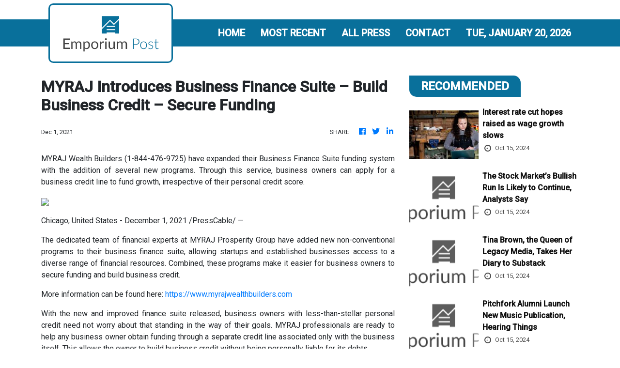

--- FILE ---
content_type: text/html
request_url: https://emporiumpost.com/news/myraj-introduces-business-finance-suite-build-business-credit-secure-funding/348099
body_size: 675
content:
<!DOCTYPE html>
<html lang="en">
  <head>
    <meta charset="utf-8" />
    <title>Emporium Post - Daily Retailer & Wholesaler News</title>
    <base href="/" />
    <meta
      name="description"
      content="Keeping you updated with the ins and outs of the retail and wholesale sector as well as product and services."
    />
    <meta name="viewport" content="width=device-width, initial-scale=1" />
    <link rel="icon" type="image/x-icon" href="favicon.ico" />

    <meta property="og:title" content="Emporium Post - Daily Retailer & Wholesaler News" />
    <meta
      property="og:description"
      content="Keeping you updated with the ins and outs of the retail and wholesale sector as well as product and services."
    />
    <meta property="og:image" content="assets/img/logo.png" />
    <meta property="article:publisher" content="Emporium Post" />
    <meta property="article:author" content="Emporium Post" />
    <meta property="twitter:card" content="summary" />
    <meta property="twitter:title" content="Emporium Post - Daily Retailer & Wholesaler News" />
    <meta
      property="twitter:description"
      content="Keeping you updated with the ins and outs of the retail and wholesale sector as well as product and services."
    />
    <meta property="twitter:image" content="assets/img/logo.png" />

    <link href="https://fonts.googleapis.com/css?family=Roboto:300,400,500&display=swap" rel="stylesheet" />
    <link href="https://fonts.googleapis.com/css?family=Oleo+Script" rel="stylesheet" type="text/css" />
    <link rel="stylesheet" href="https://cdnjs.cloudflare.com/ajax/libs/font-awesome/4.7.0/css/font-awesome.min.css" />
    <!-- Global site tag (gtag.js) - Google Analytics -->
    <script async src="https://www.googletagmanager.com/gtag/js?id=UA-97456795-36"></script>
    <script>
      window.dataLayer = window.dataLayer || [];
      function gtag() {
        dataLayer.push(arguments);
      }
      gtag('js', new Date());

      gtag('config', 'UA-97456795-36');
    </script>
  <link rel="stylesheet" href="styles.57eeec8d3a5873a17a52.css"></head>
  <body>
    <app-root></app-root>
  <script src="runtime-es2015.c1b49972dd7276063f37.js" type="module"></script><script src="runtime-es5.c1b49972dd7276063f37.js" nomodule defer></script><script src="polyfills-es5.1a3c78b07cd6f16c6e9a.js" nomodule defer></script><script src="polyfills-es2015.1f913f16a2d346cc8bdc.js" type="module"></script><script src="scripts.423e8f522e7fbeeb83fa.js" defer></script><script src="main-es2015.0096c77f633b170a34c8.js" type="module"></script><script src="main-es5.0096c77f633b170a34c8.js" nomodule defer></script></body>
</html>
